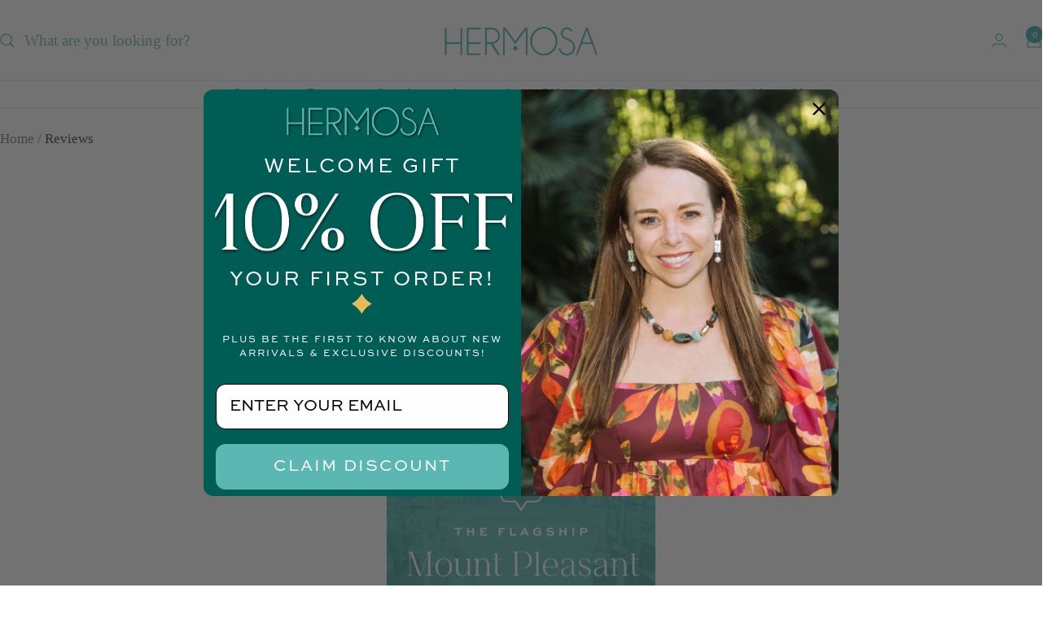

--- FILE ---
content_type: text/html; charset=UTF-8
request_url: https://nulls.solutions/shopify/gift-wrap/app/js/nulls-gift-wrap.js?shop=hermosa-jewelry-gifts.myshopify.com
body_size: 1449
content:
var _0xc73e=["","split","0123456789abcdefghijklmnopqrstuvwxyzABCDEFGHIJKLMNOPQRSTUVWXYZ+/","slice","indexOf","","",".","pow","reduce","reverse","0"];function _0xe46c(d,e,f){var g=_0xc73e[2][_0xc73e[1]](_0xc73e[0]);var h=g[_0xc73e[3]](0,e);var i=g[_0xc73e[3]](0,f);var j=d[_0xc73e[1]](_0xc73e[0])[_0xc73e[10]]()[_0xc73e[9]](function(a,b,c){if(h[_0xc73e[4]](b)!==-1)return a+=h[_0xc73e[4]](b)*(Math[_0xc73e[8]](e,c))},0);var k=_0xc73e[0];while(j>0){k=i[j%f]+k;j=(j-(j%f))/f}return k||_0xc73e[11]}eval(function(E,m,i,l,y,r){r="";for(var h=0,len=E.length;h<len;h++){var s="";while(E[h]!==i[y]){s+=E[h];h++}for(var j=0;j<i.length;j++)s=s.replace(new RegExp(i[j],"g"),j);r+=String.fromCharCode(_0xe46c(s,y,10)-l)}return decodeURIComponent(escape(r))}("[base64]",96,"qnweybEAX",20,4,41))

--- FILE ---
content_type: text/javascript
request_url: https://hermosajewelry.com/cdn/shop/t/31/assets/custom.js?v=167639537848865775061763139420
body_size: -663
content:
//# sourceMappingURL=/cdn/shop/t/31/assets/custom.js.map?v=167639537848865775061763139420
